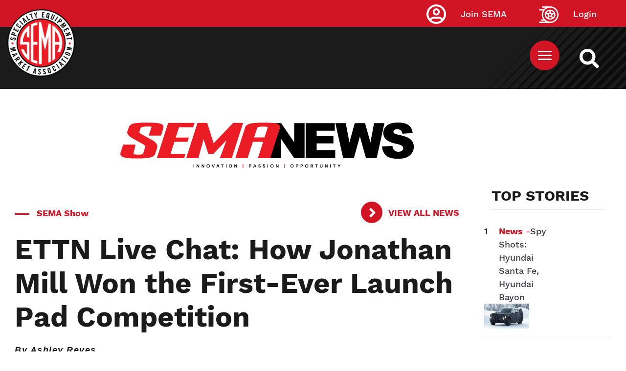

--- FILE ---
content_type: application/javascript
request_url: https://api.lightboxcdn.com/z9gd/43454/www.sema.org/jsonp/z?cb=1769765203954&dre=l&callback=jQuery1124018100855430575957_1769765203918&_=1769765203919
body_size: 1201
content:
jQuery1124018100855430575957_1769765203918({"success":true,"response":"[base64].[base64].QXYABVGLaCjEMBhowUFFLF3HCgGO35EyYVjUOCsaUszAohusVMSdXSdX8.UltEQmKevOpkAB3AuzBohMUKfV-lciSyHj8sQsuMJpO-.1pjKJl2Wu1iLnSN.v3lCuRSF0Q0ovVCNFqxASNiGjCAAHoA2ICwvQATWDOJOxMMtZQMddQJrIwQAAXzwoA__","dre":"l"});